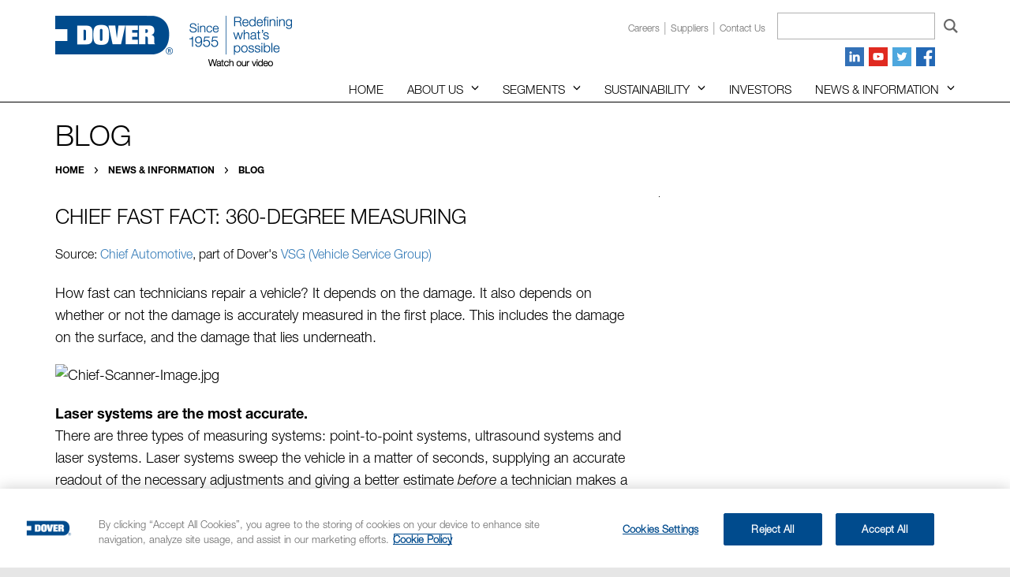

--- FILE ---
content_type: text/html; charset=utf-8
request_url: https://www.dovercorporation.com/news/blog/post/2019/01/21/chief-fast-fact-360-degree-measuring
body_size: 10291
content:


<!DOCTYPE html>

<html xmlns="http://www.w3.org/1999/xhtml">

<head>

	<!-- Google Tag Manager -->
	<script>(function(w,d,s,l,i){w[l]=w[l]||[];w[l].push({'gtm.start':
	new Date().getTime(),event:'gtm.js'});var f=d.getElementsByTagName(s)[0],
	j=d.createElement(s),dl=l!='dataLayer'?'&l='+l:'';j.async=true;j.src=
	'https://www.googletagmanager.com/gtm.js?id='+i+dl;f.parentNode.insertBefore(j,f);
	})(window,document,'script','dataLayer','GTM-N37G8W3');</script>
	<!-- End Google Tag Manager -->

	<meta charset="utf-8" /><meta http-equiv="X-UA-Compatible" content="IE=edge" /><meta name="viewport" content="width=device-width, initial-scale=1" /><title>
	Chief Fast Fact: 360-Degree Measuring
</title><link href="/Content/css/main.css" rel="stylesheet" />

	<!-- HTML5 shim and Respond.js for IE8 support of HTML5 elements and media queries -->
	<!-- WARNING: Respond.js doesn't work if you view the page via file:// -->
	<!--[if lt IE 9]>
    <script src="/Content/js/libs/html5shiv.min.js"></script>
    <script src="/Content/js/libs/respond.min.js"></script>
  	<![endif]-->

	<link rel="icon" href="/Content/images/favicon.png" />
	<!--[if IE]>
      <link rel="shortcut icon" href="/Content/images/favicon.ico" />
    <![endif]-->
	<!-- // or, set favicon.ico for IE10 win -->
	<script type="text/javascript">
		function fixPostBreadcrumb() {
			var t = document.getElementsByTagName("title")[0].innerHTML;
			var elm = $('a.rsmLink').filter(function (index) {
				return $(this).text() === "Post";
			});
			$(elm).text(t.replace(" | Dover Corporation", "").replace("&amp;", "&"));
		}
	</script>
	



<meta name="robots" content="noindex" /><meta name="Generator" content="Sitefinity 14.3.8000.0 DX" /><link rel="canonical" href="https://www.dovercorporation.com/news/in-the-news/post/2019/01/21/chief-fast-fact-360-degree-measuring" /><meta name="viewport" content="width=device-width, initial-scale=1.0" /><script type="text/javascript">
	(function() {var _rdDeviceWidth = (window.innerWidth > 0) ? window.innerWidth : screen.width;var _rdDeviceHeight = (window.innerHeight > 0) ? window.innerHeight : screen.height;var _rdOrientation = (window.width > window.height) ? 'landscape' : 'portrait';})();
</script><link href="/Telerik.Web.UI.WebResource.axd?d=PMrIT5dOWaVYIcpFWUE4nN6-OVmQTtER2RaR_dm2Y_g018MTs-IPq6AiNCdppE4Wag4-nl2MaMWjz4qbksUoAkZTDHsbm4Q2d7p3woEBEDK87aEc0&amp;t=638227109199744065&amp;compress=0&amp;_TSM_CombinedScripts_=%3b%3bTelerik.Sitefinity.Resources%2c+Version%3d14.3.8000.0%2c+Culture%3dneutral%2c+PublicKeyToken%3db28c218413bdf563%3aen%3aefb620d7-f857-4f20-bd89-5d5a666c736d%3a7a90d6a" type="text/css" rel="stylesheet" /><link href="/Sitefinity/Public/ResponsiveDesign/layout_transformations.css?pageDataId=cd4dacd7-90af-4596-a0e7-8d7ccba1b3f2&amp;pageSiteNode=7859ACB6-9A41-4A16-854F-D2C97B26D43F/0bd7c762-d817-4151-b5d6-b9b6f01c20d4/SitefinitySiteMap" type="text/css" rel="stylesheet" /><style type="text/css" media="all">.breadcrumb-wrap {
	font-family: "HelveticaNeueLTW05-75Bold", Helvetica, Arial, sans-serif;
	font-size: 12px;
	text-transform: uppercase;
	color: #969696;
	padding: 4px 0;
}

.breadcrumb-wrap a {
	color: #000;
	text-decoration: none;
}

.breadcrumb-wrap a:hover, .breadcrumb-wrap a:active {
	color: #004b8d;
}

.breadcrumb-wrap span {
	display: inline-block;
	background: url(/Content/images/bc-separator.svg) no-repeat center center;
	text-indent: -9999px;
	padding: 0 12px;
}</style><style type="text/css" media="all">.vidwrap {
  position: relative;
  width: 100%;
  height: 0;
  margin-bottom: 20px;
  padding-top: 56.25%;
  overflow: hidden;
}

.modal-body .vidwrap {
  box-shadow: 0 5px 15px rgba(0,0,0,.5)
}

.vidwrap iframe, .vidwrap video {
  position: absolute;
  top: 0;
  left: 0;
  width: 100%;
  height: 100%;
}

.vidwrap {
  position: relative;
  width: 100%;
  height: 0;
  background-repeat: no-repeat !important;
  background-position: center center !important;
  background-size: cover !important;
  margin-bottom: 20px;
  padding-top: 56.25%;
  overflow: hidden;
}

.vidwrap iframe, .vidwrap video {
  position: absolute;
  top: 0;
  left: 0;
  width: 100%;
  height: 100%;
}

.vidwrap.video {
  position: relative;
}

.vidwrap.video:before {
  content: '';
  position: absolute;
  top: 0;
  left: 0;
  right: 0;
  bottom: 0;
  background: #000000;
  /* The Fallback */
  background: rgba(0, 0, 0, 0.4);
  -webkit-transition: background-color .24s ease-in-out, opacity .24s ease-in-out;
  transition: background-color .24s ease-in-out, opacity .24s ease-in-out;
}

.vidwrap.video:hover:before, .vidwrap.video:active:before, .vidwrap.video:focus:before, .vidwrap.video:active:hover:before, .vidwrap.video:active:focus:before {
  background: #004b8d;
  /* The Fallback */
  background: rgba(0, 75, 141, 0.8);
}

.vidwrap.video:after {
  content: "\f167";
  position: absolute;
  top: calc(50% - 32px);
  left: calc(50% - 32px);
  width: 64px;
  font-family: "Font Awesome 5 Brands";
  font-size: 56px;
  font-weight: 400;
  line-height: 64px;
  text-align: center;
  color: #ffffff;
}

.vidwrap + h4 {
  line-height: 1.1;
  text-align: center;
  margin-top: -10px;
  cursor: pointer;
  -webkit-transition: color .24s ease-in-out;
  transition: color .24s ease-in-out;
}

.vidwrap + h4:hover, .vidwrap + h4:active, .vidwrap + h4:focus, .vidwrap + h4:active:hover, .vidwrap + h4:active:focus {
  color: #004b8d;
}

.vidwrap + p.caption {
  font-size: 14px;
  font-style: normal;
}

#videoModal .modal-content {
  background-color: transparent!important;
  border:1px solid transparent!important;
  box-shadow: none;
}

#videoModal .modal-dialog {
  width: 75vw;
}
@media only screen and (min-width: 1200px) {

	#header-callout.reverse {
		left: 365px;
	}

}</style></head>

<body id="MasterPageBodyTag">

	<!-- Google Tag Manager (noscript) -->
	<noscript><iframe src="https://www.googletagmanager.com/ns.html?id=GTM-N37G8W3"
	height="0" width="0" style="display:none;visibility:hidden"></iframe></noscript>
	<!-- End Google Tag Manager (noscript) -->

	<form method="post" action="./chief-fast-fact-360-degree-measuring" id="form1">
<div class="aspNetHidden">
<input type="hidden" name="ctl10_TSSM" id="ctl10_TSSM" value="" />
<input type="hidden" name="__EVENTTARGET" id="__EVENTTARGET" value="" />
<input type="hidden" name="__EVENTARGUMENT" id="__EVENTARGUMENT" value="" />
<input type="hidden" name="__VIEWSTATE" id="__VIEWSTATE" value="ZAJO5arL7Fxarrjm/1B467MRezlKAr5voVLVARGXuQFzNKe6dCoZKsREBV0Sg/MCZt1wxXf63zeZoLUThfIVWD+cFuxi2Wz9FceOk+ZMukKar6LZ3z/elPY87ShQ/XhIiQABzaKVusq+2M8kto4TG7jcaUHrcLB9JLE2NoAYS0sp7yvloCHELArjdlvDMfo5eheUg/PPnkmY4tPCo1z4M/DDMJJBL09Fz7ZFYmXF3kc7kusOJ4RtvHHWqITVVe4UwHwq1VQPeUc1qwWFGmVIASe4D8kJ3SKfudY86hStrFmdOG+NAl4R7Gj814/L+goWYLWFlQSTRqvohjZ00ynyKufU+zRFHMdVZb+pn8pR/16xwA9h+67v9IY6awGrhKm1/bdGtA==" />
</div>

<script type="text/javascript">
//<![CDATA[
var theForm = document.forms['form1'];
if (!theForm) {
    theForm = document.form1;
}
function __doPostBack(eventTarget, eventArgument) {
    if (!theForm.onsubmit || (theForm.onsubmit() != false)) {
        theForm.__EVENTTARGET.value = eventTarget;
        theForm.__EVENTARGUMENT.value = eventArgument;
        theForm.submit();
    }
}
//]]>
</script>


<script src="/WebResource.axd?d=pynGkmcFUV13He1Qd6_TZOqQbgwJGZkj2e3NXCEVZeuIe2VjVKS6Y9MW5wXgpFxMw0dmsw2&amp;t=638393069798026697" type="text/javascript"></script>


<script src="/ScriptResource.axd?d=NJmAwtEo3Ipnlaxl6CMhvm2wDuQJDsjEnRG9h5zLGV-EpU0gRbkJAot1i3O_-0jxNhW2hY0dxpzhDBYKCV_t0RRepPE5KSAbR124nffFw66flMBN0C2mBePW3wI2xVgfmFs0C5cuTDxUV9aRGla_nj6Pujc1&amp;t=511fa37d" type="text/javascript"></script>
<script src="/ScriptResource.axd?d=dwY9oWetJoJoVpgL6Zq8OKhUvQGkKceVdV5n2OZ-R7hpLVfylG4erLzHJZlVjqsb3GfT2unOzXArgTs8tuteasg0YeQdeQit3LOuJ9jWLd9S3R98vU-SCII88aDUskxSh0kZpufC2Cb1zVbkI5Tp0wvkPoI1&amp;t=511fa37d" type="text/javascript"></script>
<script src="/ScriptResource.axd?d=oBrf1f-DLFBYf_XnAiQIen4EtX0vel0wB-DamG_8zlgYWbBp4B3unTAswecvBSEsUCLd6ZVZ8Q0YkwFW_67F6oRuS8F2KqvJOMDmYDI4d67iHMFWvUu08EPBfixNhR491E3EIGTWEEofYedafy6bY1oWmHpeM2SbyQaRuyQ0Mvefrd4g0&amp;t=ffffffffcfb22b0d" type="text/javascript"></script>
<script src="/ScriptResource.axd?d=pNnY3SPOXobYy0znCWU-cvgCww4GH934S2zEbnXZjUosFnsjpyICukNCLzPZk3l1lDLXGlONyAbaCOECJOB9KuNkK5WKfuFlF7qAgJHTaMYM4xtnlTfwR08CJaIb1Ycq7C-TWgAdxDRnP5-wXeeCYng9AiWacK8Ihvl0NBzL7EmSjNcx0&amp;t=ffffffffcfb22b0d" type="text/javascript"></script>
<script src="/ScriptResource.axd?d=upAENvmeNxfpBioSkqBc6MPOJ8B6AkX2qVCh49Mm_pj86sDyWxI1uKPdCqItQ1qBZhmH925e1eJF5id4Fh39kcr4XqHsmxNaMbFMMX5nmem3Ks5pVedLRpSW2uD9yXv0MlEK25FY1W5EUKykNyAv5OugtiC3OQ2lIWK5NWgMiU8S_cJU0&amp;t=ffffffffcfb22b0d" type="text/javascript"></script>
<script src="/ScriptResource.axd?d=RdWBQoamSl9f73XAiu7pS3P6Rlx5-favCnOhaS5muVvowzK3_AOdAeuBhFqN3X1I8LX0OfkZ1HxTBUEzlc4cvSjGbqmA4bk8g3gDqyGCCxOfwf4C6kx8MNklZrGqyvKeXHNQlA2&amp;t=ffffffff95d5ca23" type="text/javascript"></script>
<script src="/ScriptResource.axd?d=tlTynJuwcuOdlotOppqvaCMOaAONrm4MGi-V4g42sUOektOG5W0HQev35uVQm7ch8bWSTo8dwGlHTLaZLb1w_7SJ6hlIp40C6rGcP9zV6EY4yZjthIRu-TOUtS_wBGIKbWBZ-wZNkd5xuO-IvzpOq0SKXh2o7NLBiqoz7Kk9Y301qYD70&amp;t=ffffffff8b403a15" type="text/javascript"></script>
<script src="/ScriptResource.axd?d=txOWT0IWXM4wZRbIbHwGnxLLS6qLovJrBnp1U2278IU87bZPo4irHcK-VafYnOBrMX45-IdJEmuB_AN_CV0l6ShJI0KlqqBpwOn_iKV60YuC0lEkUNSc3xiI3S3nBWE2kuSAo0g7qc3L81itatsfKDN1UeGRRLLjuGrOr3IM7ONVzdJJ0&amp;t=ffffffff95d5ca23" type="text/javascript"></script>
<script src="/ScriptResource.axd?d=TDVjdgRbdvNAY3tnbizUcOzqgwjrm5CcorMSkqw2xqYhxVWyMJ2GEVB7U4dTrJWWoady69RdsL6Ht-5B94nMA2y4S7QKMPAV5lVFYCmgqvZuf4ZC0&amp;t=36e6b206" type="text/javascript"></script>
<script src="/ScriptResource.axd?d=mbGZm65DzNC0tMTq0Elbcf9zy_fCuzUvlIu-sJOUWkyitN5ErqUHF5-upYD89I5Lf5Vxzjt4bPz_er05OBWq-OzwBSrS_cvalyFW3JMcnJVgF4-sNXKdhL_cgj6NOXPmAo_6dQ2&amp;t=36e6b206" type="text/javascript"></script>
<script src="/ScriptResource.axd?d=LDxs7tI-ncIIKPgYq3uJyhQiWx_u6GXuHyMovz3FaJAHB2hNPTP5JTlXOr-VS-Itpq0AzIP7C-yOUXva2MzxIg1yJpRSd5E9LYo52FSdJ-QvrfyEQ1Fd5LMaD8ltWhi8Y7qxqg2&amp;t=36e6b206" type="text/javascript"></script>
<script src="/ScriptResource.axd?d=SuYCzQWRU5sdiMz0dhJW-mSj9HnTCvEccRj-FNVvmoYE-2XcO-a27MJZHihzE9LnZ88GF_l8PWjyISKUvSkHDFMkPUJz9KcLuGYrw42mrgf85u-bJWOam_LS3HSSvB6makdZripYmu05cbH0tUoHteXzScA1&amp;t=ffffffff95d5ca23" type="text/javascript"></script>
<div class="aspNetHidden">

	<input type="hidden" name="__VIEWSTATEGENERATOR" id="__VIEWSTATEGENERATOR" value="24BDBB5B" />
	<input type="hidden" name="__EVENTVALIDATION" id="__EVENTVALIDATION" value="17Q/If4Ra2pePIffWnkSFeThz16slh9BTw4R/k9WqwQjbTRDmvotNeFdNXrF007922MVli62OIdhWOxtdrQnaTlZV1B9ai3s2t6tgizLklDMmmV+x9/NHIKxwaGyKG9Mqio+Hg==" />
</div>

		<script type="text/javascript">
//<![CDATA[
Sys.WebForms.PageRequestManager._initialize('ctl00$ctl08', 'form1', [], [], [], 90, 'ctl00');
//]]>
</script>

		
		<div>

			<div id="site-wrap">

				<div id="nav-container" class="container">

					<nav id="main-nav">
						
<div class='sfContentBlock corporate'><ul class="primary-nav"><li class="menu-item home"><a href="/" data-sf-ec-immutable="">Home</a></li><li class="menu-item menu-item-has-children"><a href="/about-us/" data-sf-ec-immutable="">About Us</a> <span class="glyphicon glyphicon-menu-down" aria-hidden="true"></span><ul class="sub-menu"><li><a href="/about-us/overview/" data-sf-ec-immutable="">Overview</a></li><li><a href="/about-us/our-values/" data-sf-ec-immutable="">Our values</a></li><li><a href="/about-us/our-governance/" data-sf-ec-immutable="">Our governance</a></li><li><a href="https://investors.dovercorporation.com/corporate-governance/management" data-sf-ec-immutable="">Our management team</a></li><li><a href="/about-us/board-of-directors/" data-sf-ec-immutable="">Board of Directors</a></li><li><a href="/about-us/corporate-development/" data-sf-ec-immutable="">Corporate development</a></li><li><a href="/about-us/community/" data-sf-ec-immutable="">Community</a></li><li><a href="/about-us/careers/" data-sf-ec-immutable="">Careers</a></li></ul></li><li class="menu-item menu-item-has-children"><a href="/segments/" data-sf-ec-immutable="">Segments</a> <span class="glyphicon glyphicon-menu-down" aria-hidden="true"></span><ul class="sub-menu"><li><a href="/segments/overview/" data-sf-ec-immutable="">Segments overview</a></li><li><a href="/segments/engineered-products/" data-sf-ec-immutable="">Engineered Products</a></li><li><a href="/segments/clean-energy-fueling/" data-sf-ec-immutable="">Clean Energy &amp; Fueling</a></li><li><a href="/segments/imaging-identification/" data-sf-ec-immutable="">Imaging &amp; Identification</a></li><li><a href="/segments/pumps-process-solutions/" data-sf-ec-immutable="">Pumps &amp; Process Solutions</a></li><li><a href="/segments/climate-sustainability-technologies/" data-sf-ec-immutable="">Climate &amp; Sustainability Technologies</a></li></ul></li><li class="menu-item menu-item-has-children"><a href="/sustainability/" data-sf-ec-immutable="">Sustainability</a> <span class="glyphicon glyphicon-menu-down" aria-hidden="true"></span><ul class="sub-menu"><li><a href="/sustainability/overview" data-sf-ec-immutable="">Sustainability overview</a></li><li><a href="/sustainability/message-from-the-ceo" data-sf-ec-immutable="">Message from the Chairman &amp; CEO</a></li><li class="menu-item menu-item-has-children"><a href="/sustainability/environmental" data-sf-ec-immutable="">Environmental</a> <span class="glyphicon glyphicon-menu-down" aria-hidden="true"></span><ul class="sub-menu"><li><a href="/sustainability/environmental/innovation-for-sustainable-products" data-sf-ec-immutable="">Innovation for sustainable products</a></li><li><a href="/sustainability/environmental/climate-change-risks-and-opportunities" data-sf-ec-immutable="">Climate change risks and opportunities </a></li><li><a href="/sustainability/environmental/energy-and-emissions" data-sf-ec-immutable="">Energy and emissions</a></li><li><a href="/sustainability/environmental/water" data-sf-ec-immutable="">Water</a></li><li><a href="/sustainability/environmental/waste" data-sf-ec-immutable="">Waste</a></li><li><a href="/sustainability/environmental/environmental-compliance" data-sf-ec-immutable="">Environmental compliance</a></li><li><a href="/sustainability/environmental/environmentally-responsible-sourcing" data-sf-ec-immutable="">Environmentally responsible sourcing</a></li></ul></li><li class="menu-item menu-item-has-children"><a href="/sustainability/social" data-sf-ec-immutable="">Social</a> <span class="glyphicon glyphicon-menu-down" aria-hidden="true"></span><ul class="sub-menu"><li><a href="/sustainability/social/talent-attraction-and-development" data-sf-ec-immutable="">Talent attraction and development</a></li><li><a href="/sustainability/social/employee-health-and-safety" data-sf-ec-immutable="">Employee health and safety</a></li><li><a href="/sustainability/social/inclusion-and-engagement" data-sf-ec-immutable="">Inclusion and Engagement</a></li><li><a href="/sustainability/social/community-engagement-and-philanthropy" data-sf-ec-immutable="">Community engagement and philanthropy</a></li><li><a href="/sustainability/social/human-rights-in-the-supply-chain" data-sf-ec-immutable="">Human rights in the supply chain</a></li><li><a href="/sustainability/social/product-quality-and-safety" data-sf-ec-immutable="">Product quality and safety</a></li><li><a href="/sustainability/social/labor-relations" data-sf-ec-immutable="">Labor relations</a></li><li><a href="/sustainability/social/fair-remuneration-practices" data-sf-ec-immutable="">Fair remuneration practices</a></li></ul></li><li class="menu-item menu-item-has-children"><a href="/sustainability/governance" data-sf-ec-immutable="">Governance</a> <span class="glyphicon glyphicon-menu-down" aria-hidden="true"></span><ul class="sub-menu"><li><a href="/sustainability/governance/ethics-and-compliance" data-sf-ec-immutable="">Ethics and compliance</a></li><li><a href="/sustainability/governance/data-security-and-privacy" data-sf-ec-immutable="">Data security and privacy</a></li><li><a href="/sustainability/governance/governance-and-accountability" data-sf-ec-immutable="">Governance and accountability</a></li><li><a href="/sustainability/governance/political-disclosure" data-sf-ec-immutable="">Political disclosure</a></li></ul></li><li><a href="/sustainability/reports-and-disclosures" data-sf-ec-immutable="">Reports and Disclosures</a></li><li><a href="/sustainability/sasb-index" data-sf-ec-immutable="">SASB Index</a></li><li><a href="/sustainability/gri-index" data-sf-ec-immutable="">GRI Index</a></li><li><a href="/sustainability/tcfd-index" data-sf-ec-immutable="">TCFD Index</a></li><li><a href="/sustainability/sustainability-highlights" data-sf-ec-immutable="">Sustainability highlights</a></li></ul></li><li class="menu-item"><a href="/investors/" data-sf-ec-immutable="">Investors</a></li><li class="menu-item menu-item-has-children"><a href="/news/in-the-news/" data-sf-ec-immutable="">News &amp; Information</a> <span class="glyphicon glyphicon-menu-down" aria-hidden="true"></span><ul class="sub-menu right"><li><a href="/news/in-the-news" data-sf-ec-immutable="">All News</a></li><li><a href="/news/corporate-and-financial-news" data-sf-ec-immutable="">Corporate and Financial News</a></li><li><a href="/news/operating-company-news" data-sf-ec-immutable="">Operating Company News</a></li><li><a href="/news/blog" data-sf-ec-immutable="">Blog</a></li></ul></li></ul>

</div>
					</nav>

					<nav id="top-nav">
						
<div class='sfContentBlock corporate'><ul class="secondary-nav">
    <li class="menu-item"><a href="/about-us/careers">Careers</a></li>
<li class="menu-item"><a href="/suppliers">Suppliers</a></li>
    <li class="menu-item"><a href="/contact-us">Contact us</a></li>
</ul>

</div>
					</nav>

					<div id="search-wrap">
						
<div id="SearchBox_T00DF1D68017" class="corporate">
	

<fieldset id="SearchBox_T00DF1D68017_ctl00_ctl00_main" class="sfsearchBox">
    <input name="ctl00$SearchBox$T00DF1D68017$ctl00$ctl00$searchTextBox" type="text" id="SearchBox_T00DF1D68017_ctl00_ctl00_searchTextBox" class="sfsearchTxt" />
    <input type="submit" name="ctl00$SearchBox$T00DF1D68017$ctl00$ctl00$searchButton" value="Search" onclick="return false;" id="SearchBox_T00DF1D68017_ctl00_ctl00_searchButton" class="sfsearchSubmit" />
</fieldset>

</div>
					</div>

					<ul class="social-list">
						
<div class='sfContentBlock'><li class="linkedin"><a target="_blank" href="http://www.linkedin.com/company/dovercorp/"><img src="/images/default-source/template-graphics/icon-linkedin.png" alt="LinkedIn Icon"></a></li>
<li class="youtube"><a target="_blank" href="http://www.youtube.com/DoverCorporation"><img src="/images/default-source/template-graphics/icon-youtube.png" alt="YouTube Icon"></a></li>
<li class="twitter"><a target="_blank" href="https://twitter.com/DoverCorp"><img src="/images/default-source/template-graphics/icon-twitter.png" alt="Twitter Icon"></a></li>
<li class="facebook"><a target="_blank" href="https://www.facebook.com/dovercorp/"><img src="/images/libraries/template-graphics/icon-facebook.png" alt="Facebook Icon"></a></li>

</div>
					</ul>

					<div id="nav-logo-1955">
						
<div class='sfContentBlock'><a href="/about-us/overview/60-years"><img src="/images/default-source/template-graphics/logo-since1955.png" alt="Since 1955 Logo"></a>

</div>
					</div>

				</div>

				<div id="site-container">

					<header id="header" role="banner">
						<div id="inner-header" class="container">
							
<div class='sfContentBlock corporate'><p id="logo"><a href="/" data-sf-ec-immutable=""><img src="/images/default-source/template-graphics/logo-dover_main.png?sfvrsn=9c8c1ac8_2" alt="Dover Logo" /></a></p><p id="logo-1955"><a href="/about-us/overview/60-years" data-sf-ec-immutable=""><img src="/images/default-source/template-graphics/logo-since1955.png?sfvrsn=968c8e7c_2" alt="Since 1955 Logo" /></a></p><div id="header-callout" style="display:none;"><p><b>View the live webcast of <a href="https://edge.media-server.com/mmc/p/jrqovbdk/" target="_blank" data-sf-ec-immutable="">Dover's Q4 2025</a> earnings call beginning at 12:00 p.m. ET, Thursday, January 29, 2026</b></p><!-- <p><b>View the live webcast of the <a href="https://event.webcasts.com/starthere.jsp?ei=1742923&amp;tp_key=a21fac4efd&amp;tp_special=8" target="_blank" data-sf-ec-immutable="">UBS Global Industrials and Transportation Conference</a> beginning at 11:20 a.m. ET on Tuesday, December 2, 2025</b></p> -->
</div>

</div>
							<div id="menu">
								<div class="hamburger">
									<div class="bar top"></div>
									<div class="bar mid"></div>
									<div class="bar bot"></div>
								</div>
							</div>
						</div>
					</header>

					<div id="banner">
						

					</div>

					<div id="content">
						
<div id="MainContent_T430DD762012_Col00" class="sf_colsIn container interior news" data-sf-element="Container">
<div class="row" data-sf-element="Row">
	<div id="MainContent_T430DD762009_Col00" class="sf_colsIn col-md-12" data-sf-element="col-md-12" data-placeholder-label="col-md-12"><div class='sfContentBlock'><h1>Blog</h1>

</div>
	</div>
</div>
</div>
<div id="MainContent_T430DD762013_Col00" class="sf_colsIn container interior news" data-sf-element="Container">
<div class="row" data-sf-element="Row">
	<div id="MainContent_T20231414002_Col00" class="sf_colsIn col-md-12" data-sf-element="col-md-12" data-placeholder-label="col-md-12"><div class="breadcrumb-wrap">

            <a href="/">Home </a>
            <span> / </span>
            <a href="/news">News &amp; Information </a>
            <span> / </span>
            <a href="/news/blog">Blog </a>
</div>
	</div>
</div>
</div>
<div id="MainContent_T430DD762014_Col00" class="sf_colsIn container interior two-col news" data-sf-element="Container">
<div class="row" data-sf-element="Row">
	<div id="MainContent_T430DD762006_Col00" class="sf_colsIn col-md-12" data-sf-element="col-md-12" data-placeholder-label="col-md-12"> 
<!-- 2022.2.622.45 -->
    
    
    <div class="row">
      <div class="sfnewsDetails sfdetails col-md-8" data-sf-provider='OpenAccessDataProvider'  data-sf-id='ab1563ee-5b0d-45c2-928e-209ad4dce16d' data-sf-type="Telerik.Sitefinity.News.Model.NewsItem">
        <h5 class="sfsource" data-sf-field="SourceSite"><span></span><a href='' target="_blank"></asp:Literal></a></h5>
        <h2 class="sfnewsTitle sftitle" data-sf-field="Title" data-sf-ftype="ShortText">
          Chief Fast Fact: 360-Degree Measuring
        </h2>
        <div class="sfnewsContent sfcontent" data-sf-field="Content" data-sf-ftype="LongText">
          Source: <a href="http://www.chiefautomotive.com/" title="" class="" target="_blank">Chief Automotive</a>, part of Dover's <a href="http://www.vsgdover.com/" title="" class="" target="_blank">VSG (Vehicle Service Group)</a><br><br><p>How fast can technicians repair a vehicle? It depends on the damage. It also depends on whether or not the damage is accurately measured in the first place. This includes the damage on the surface, and the damage that lies underneath. </p><p><img src="https://blog.chiefautomotive.com/hs-fs/hubfs/Meridian/Chief-Scanner-Image.jpg.jpeg?width=5616&amp;name=Chief-Scanner-Image.jpg.jpeg" alt="Chief-Scanner-Image.jpg" width="5616" srcset="https://blog.chiefautomotive.com/hs-fs/hubfs/Meridian/Chief-Scanner-Image.jpg.jpeg?width=2808&amp;name=Chief-Scanner-Image.jpg.jpeg 2808w, https://blog.chiefautomotive.com/hs-fs/hubfs/Meridian/Chief-Scanner-Image.jpg.jpeg?width=5616&amp;name=Chief-Scanner-Image.jpg.jpeg 5616w, https://blog.chiefautomotive.com/hs-fs/hubfs/Meridian/Chief-Scanner-Image.jpg.jpeg?width=8424&amp;name=Chief-Scanner-Image.jpg.jpeg 8424w, https://blog.chiefautomotive.com/hs-fs/hubfs/Meridian/Chief-Scanner-Image.jpg.jpeg?width=11232&amp;name=Chief-Scanner-Image.jpg.jpeg 11232w, https://blog.chiefautomotive.com/hs-fs/hubfs/Meridian/Chief-Scanner-Image.jpg.jpeg?width=14040&amp;name=Chief-Scanner-Image.jpg.jpeg 14040w, https://blog.chiefautomotive.com/hs-fs/hubfs/Meridian/Chief-Scanner-Image.jpg.jpeg?width=16848&amp;name=Chief-Scanner-Image.jpg.jpeg 16848w" sizes="(max-width: 5616px) 100vw, 5616px"></p><p><strong>Laser systems are the most accurate.<br></strong>There are three types of measuring systems: point-to-point systems, ultrasound systems and laser systems. Laser systems sweep the vehicle in a matter of seconds, supplying an accurate readout of the necessary adjustments and giving a better estimate&nbsp;<em>before</em>&nbsp;a technician makes a pull. Not only do lasers work fast, they work smarter by doing things right the first time. Point-to-point and ultrasound systems rely on the speed of the technician to do the measuring and calculating, which can take more time and leave plenty of room for human error.</p><p><strong>Better blueprinting lays a solid foundation for the repair.&nbsp;<br></strong>Another benefit to 360-degree measuring is a more efficient blueprinting process. With an accurate assessment of the damage and up-to-date vehicle specs from a laser measurement system, everything is available to create a better repair plan. That means there will be an appropriate cost for the amount of labor and the type of service that will be performed, plus there will be a better idea of how long the repair should take. Both of these things minimize surprises for customers and wasted time for the shop, which is a win-win.</p><p><strong>Consider Chief.<br></strong>The&nbsp;<a href="http://www.chiefautomotive.com/meridian/">Chief Meridian™ Live Mapping™ System with the Galileo™ scanner</a>&nbsp;saves time at virtually every step of the repair process.&nbsp; With Meridian, techs can measure up to 45 individual points on a vehicle at the same time.&nbsp; The data is collected in real time, during the process of pulling, ensuring a correct pull the first time.&nbsp;&nbsp;</p>
        </div>
      </div>
      <div id="dpNewsSidebar" class="col-md-4">
		</asp:Literal>
      </div>
    </div>
  
  <input id="ctl00_MainContent_C010_newsFrontendDetails_ctl00_ctl00_DetailsView_ClientState" name="ctl00_MainContent_C010_newsFrontendDetails_ctl00_ctl00_DetailsView_ClientState" type="hidden" /><span id="ctl00_MainContent_C010_newsFrontendDetails_ctl00_ctl00_DetailsView" style="display:none;"></span><span></span>
	</div>
</div>
</div>

					</div>

					<footer id="footer" role="banner">
						<div id="inner-footer" class="container">
							<div class="row">
								<div class="col-sm-8">
									
<div class='sfContentBlock'><!-- Video Modal -->
<div class="modal fade" id="videoModal" tabindex="-1" role="dialog" aria-labelledby="videoModalTitle" aria-hidden="true">
    <div class="modal-dialog modal-dialog-centered" role="document">
        <div class="modal-content">
            <div class="modal-body">
                <div class="vidwrap">
                    <iframe id="video-player" src="" frameborder="0" allow="autoplay; encrypted-media" allowfullscreen=""></iframe>
                </div>
            </div>
        </div>
    </div>
</div>

</div><div class='sfContentBlock'><p class="copyright"><a href="/privacy-policy">Privacy</a> | <a href="https://www.dovercorporation.com/cookie-policy" title="" class="" target="">Cookie Policy</a>&nbsp;|&nbsp;<a href="/terms-of-service">Terms of Service</a>&nbsp;|&nbsp;<a href="/about-us/careers">Careers</a>&nbsp;|&nbsp;<a href="/suppliers">Suppliers</a>&nbsp;|&nbsp;<a href="/contact-us">Contact Us</a></p>
<p class="copyright copyright-bottom" style="margin-left:10px;">©2011– <span id="current-date"></span> Dover Corporation</p>

</div>
								</div>
								<div class="col-sm-4">
									<ul class="social-list">
										
<div class='sfContentBlock'><li class="linkedin"><a target="_blank" href="http://www.linkedin.com/company/dovercorp/"><img src="/images/default-source/template-graphics/icon-linkedin.png" alt="LinkedIn Icon"></a></li>
<li class="youtube"><a target="_blank" href="http://www.youtube.com/DoverCorporation"><img src="/images/default-source/template-graphics/icon-youtube.png" alt="YouTube Icon"></a></li>
<li class="twitter"><a target="_blank" href="https://twitter.com/DoverCorp"><img src="/images/default-source/template-graphics/icon-twitter.png" alt="Twitter Icon"></a></li>
<li class="facebook"><a target="_blank" href="https://www.facebook.com/dovercorp/"><img src="/images/libraries/template-graphics/icon-facebook.png" alt="Facebook Icon"></a></li>

</div>
									</ul>
								</div>
							</div>
						</div>
					</footer>

				</div>

			</div>

			<!-- Include all compiled plugins (below), or include individual files as needed -->
			<script src="/Content/js/libs/bootstrap.min.js"></script>
			<script src="/Content/js/scripts.min.js"></script>

		</div>

	
<script type="text/javascript">try { fixPostBreadcrumb(); } catch(err) {}</script><script type="text/javascript">// Youtube video modal construction
jQuery('.modal-toggle.video').on('click', function (e) {
	e.preventDefault();
	var videoCode = jQuery(this).attr('data-video');
	console.log(videoCode);
	jQuery('#video-player').attr('src', 'https://www.youtube.com/embed/' + videoCode + '?rel=0&autoplay=1');
});

// Removes Youtube video source on modal close
jQuery('#videoModal').on('hidden.bs.modal', function () {
	jQuery('#video-player').removeAttr('src');
});</script>
<script type="text/javascript">
//<![CDATA[
;(function() {
                        function loadHandler() {
                            var hf = $get('ctl10_TSSM');
                            if (!hf._RSSM_init) { hf._RSSM_init = true; hf.value = ''; }
                            hf.value += ';Telerik.Sitefinity.Resources, Version=14.3.8000.0, Culture=neutral, PublicKeyToken=b28c218413bdf563:en:efb620d7-f857-4f20-bd89-5d5a666c736d:7a90d6a';
                            Sys.Application.remove_load(loadHandler);
                        };
                        Sys.Application.add_load(loadHandler);
                    })();Sys.Application.add_init(function() {
    $create(Telerik.Sitefinity.Services.Search.Web.UI.Public.SearchBox, {"disableSuggestions":true,"indexCatalogue":"english","language":null,"minSuggestLength":3,"resultsUrl":"/search-results","searchButton":$get("SearchBox_T00DF1D68017_ctl00_ctl00_searchButton"),"searchTextBox":$get("SearchBox_T00DF1D68017_ctl00_ctl00_searchTextBox"),"siteId":"0bd7c762-d817-4151-b5d6-b9b6f01c20d4","suggestionFields":"Title,Content","suggestionsRoute":"/restapi/search/suggestions"}, null, null, $get("SearchBox_T00DF1D68017"));
});
Sys.Application.add_init(function() {
    $create(Telerik.Web.UI.RadListView, {"UniqueID":"ctl00$MainContent$C010$newsFrontendDetails$ctl00$ctl00$DetailsView","_clientSettings":{"DataBinding":{"ItemPlaceHolderID":"ctl00_MainContent_C010_newsFrontendDetails_ctl00_ctl00_DetailsView_ItemContainer","DataService":{}}},"_virtualItemCount":1,"clientStateFieldID":"ctl00_MainContent_C010_newsFrontendDetails_ctl00_ctl00_DetailsView_ClientState","renderMode":1}, null, null, $get("ctl00_MainContent_C010_newsFrontendDetails_ctl00_ctl00_DetailsView"));
});
Sys.Application.add_init(function() {
    $create(Telerik.Sitefinity.Web.UI.UserPreferences, {"_timeOffset":"-18000000","_userBrowserSettingsForCalculatingDates":true,"timeZoneDisplayName":"(UTC-05:00) Eastern Time (US \u0026 Canada)","timeZoneId":"Eastern Standard Time"}, null, null);
});
//]]>
</script>
</form>

</body>

</html>